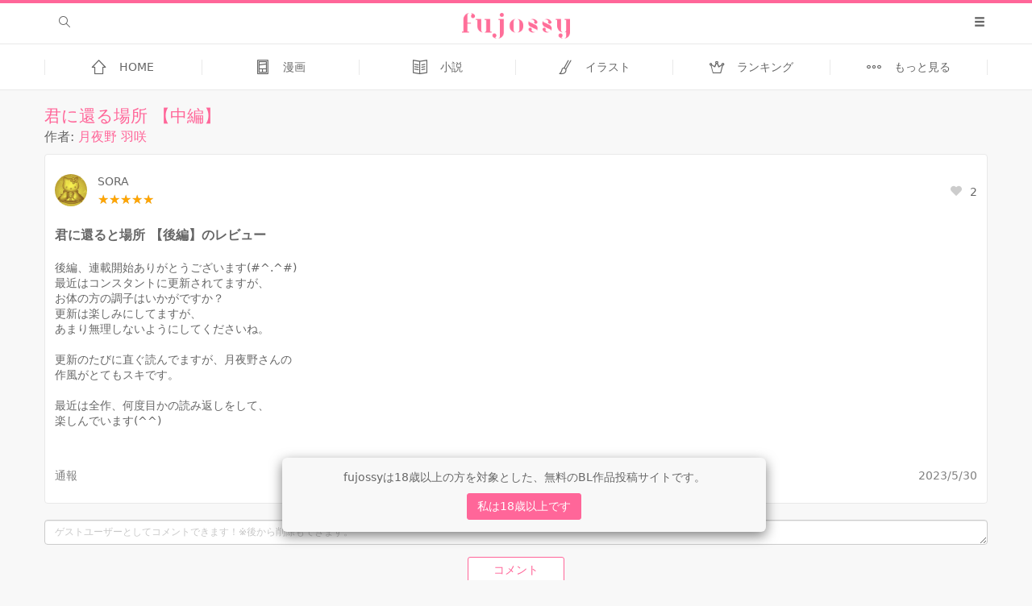

--- FILE ---
content_type: text/html; charset=utf-8
request_url: https://fujossy.jp/book_reviews/3053
body_size: 13232
content:
<!DOCTYPE html><html lang="ja"><head><title>『君に還る場所 【中編】』のレビュー - BL小説・漫画投稿サイトfujossy[フジョッシー]</title><meta content="後編、連載開始ありがとうございます(#^.^#)最近はコンスタントに更新されてますが、お体の方の調子はいかがですか？更新は楽しみにしてますが、あまり無理しないようにしてくださいね。更新のたびに直ぐ読んでますが、月夜野さんの作風がとてもスキです。最近は全作、何度目かの読み返しをして、楽しんでいます(^^)" name="description" /><meta content="BL,マンガ,無料,一次創作,イラスト,小説,腐女子,ノベル,ボーイズラブ,同人,創作" name="keyword" /><meta charset="utf-8" /><meta content="width=device-width, initial-scale=1.0, minimum-scale=1.0, maximum-scale=1.0, user-scalable=no" name="viewport" /><meta content="『君に還る場所 【中編】』のレビュー - BL小説・漫画投稿サイトfujossy[フジョッシー]" property="og:title" /><meta content="article" property="og:type" /><meta content="https://fujossy.jp/book_reviews/3053" property="og:url" /><meta content="BL小説・漫画投稿サイトfujossy[フジョッシー]" property="og:site_name" /><meta content="後編、連載開始ありがとうございます(#^.^#)最近はコンスタントに更新されてますが、お体の方の調子はいかがですか？更新は楽しみにしてますが、あまり無理しないようにしてくださいね。更新のたびに直ぐ読んでますが、月夜野さんの作風がとてもスキです。最近は全作、何度目かの読み返しをして、楽しんでいます(^^)" property="og:description" /><meta content="https://fujossy.jp/images/ogp.jpg" property="og:image" /><meta content="300" property="og:image:width" /><meta content="420" property="og:image:height" /><meta content="summary_large_image" name="twitter:card" /><meta content="@FujossyJP" name="twitter:site" /><meta content="@FujossyJP" name="twitter:creator" /><meta content="https://fujossy.jp/book_reviews/3053" name="twitter:url" /><meta content="『君に還る場所 【中編】』のレビュー - BL小説・漫画投稿サイトfujossy[フジョッシー]" name="twitter:title" /><meta content="後編、連載開始ありがとうございます(#^.^#)最近はコンスタントに更新されてますが、お体の方の調子はいかがですか？更新は楽しみにしてますが、あまり無理しないようにしてくださいね。更新のたびに直ぐ読んでますが、月夜野さんの作風がとてもスキです。最近は全作、何度目かの読み返しをして、楽しんでいます(^^)" name="twitter:description" /><meta content="https://fujossy.jp/images/ogp.jpg" name="twitter:image:src" /><script>window.current_user = {"id":0};
window.environment = 'production';
window.vapidPublicKey = new Uint8Array([4, 159, 102, 22, 116, 207, 22, 128, 46, 80, 18, 130, 218, 172, 172, 230, 236, 224, 36, 168, 48, 163, 59, 98, 31, 27, 94, 50, 229, 189, 30, 254, 147, 154, 121, 205, 116, 169, 68, 90, 155, 82, 214, 182, 27, 205, 251, 185, 120, 115, 120, 177, 147, 84, 204, 241, 53, 30, 83, 136, 184, 241, 27, 105, 128]);</script><script src="https://fujossy.jp//assets/fujossyMain-dcbc919a153ba1bccd5d.js"></script><link rel="stylesheet" media="all" href="https://fujossy.jp//assets/fujossyMain-dcbc919a153ba1bccd5d.css" /><meta name="csrf-param" content="authenticity_token" />
<meta name="csrf-token" content="AUxXwtcOzcSXRKQ/nV8qCqGsh2zUI0EIRY6yU4TCFwQxkw1yWuFWBG/PipP6Ajisw/UoDNCSHQHt6cJIAQj9jQ==" /><meta name="action-cable-url" content="wss://cable.fujossy.jp/cable" /><link href="/favicon.ico" rel="shortcut icon" type="image/x-icon" /><link href="/apple-touch-icon-precomposed.png" rel="apple-touch-icon-precomposed" type="image/png" /><link href="/apple-touch-icon-152x152-precomposed.png" rel="apple-touch-icon-precomposed" sizes="152x152" type="image/png" /><link href="/apple-touch-icon-144x144-precomposed.png" rel="apple-touch-icon-precomposed" sizes="144x152" type="image/png" /><link href="/apple-touch-icon-120x120-precomposed.png" rel="apple-touch-icon-precomposed" sizes="120x120" type="image/png" /><link href="/apple-touch-icon-114x114-precomposed.png" rel="apple-touch-icon-precomposed" sizes="114x114" type="image/png" /><link href="/apple-touch-icon-72x72-precomposed.png" rel="apple-touch-icon-precomposed" sizes="72x72" type="image/png" /><meta content="BL小説・漫画投稿サイトfujossy[フジョッシー]" name="apple-mobile-web-app-title" /><meta content="#FF6699" name="apple-mobile-web-app-status-bar-style" /><meta content="yes" name="apple-mobile-web-app-capable" /><meta content="#FF6699" name="theme-color" /><link href="/manifest.json" rel="manifest" /><script src="https://fujossy.jp//assets/registerServiceWorker-dcbc919a153ba1bccd5d.js"></script><link href="https://fujossy.jp/feed" rel="alternate" title="RSS" type="application/rss+xml" /></head><body class="book_reviews-show">
<!-- Google Tag Manager -->
<noscript><iframe src="//www.googletagmanager.com/ns.html?id=GTM-KHHH8Z6"
height="0" width="0" style="display:none;visibility:hidden"></iframe></noscript>
<script>(function(w,d,s,l,i){w[l]=w[l]||[];w[l].push({'gtm.start':
new Date().getTime(),event:'gtm.js'});var f=d.getElementsByTagName(s)[0],
j=d.createElement(s),dl=l!='dataLayer'?'&l='+l:'';j.async=true;j.src=
'//www.googletagmanager.com/gtm.js?id='+i+dl;f.parentNode.insertBefore(j,f);
})(window,document,'script','dataLayer', 'GTM-KHHH8Z6');</script>
<!-- End Google Tag Manager -->
<div class="restriction js-restriction-notice"><div class="restriction__modal text-center"><p>fujossyは18歳以上の方を対象とした、無料のBL作品投稿サイトです。</p><button class="button-accent js-restriction-ok">私は18歳以上です</button></div></div><div class="js-slideout-main"><div id="header"><div id="js__header-scroll-hide"><div class="navbar__container container-fluid"><div class="navbar__left"><div class="navbar__search-box"><form class="search-input-group" action="/books/search" accept-charset="UTF-8" method="get"><input name="utf8" type="hidden" value="&#x2713;" /><span class="btn" id="search-button"><span class="icon-search"></span></span><div class="search-box"><input placeholder="好きなワードで検索" class="search-input" type="text" name="query" /><button name="button" type="submit" class="search-submit"><span class="icon-search"></span></button></div></form></div></div><div class="navbar__center"><div class="absolute-center"><div class="header-item"><a href="/"><img alt="fujossy" class="header__brand" src="https://fujossy.jp/images/header/logo.png" /></a><h1 class="hidden">『君に還る場所 【中編】』のレビュー - BL小説・漫画投稿サイトfujossy[フジョッシー]</h1></div></div></div><div class="navbar__right"><ul class="navbar__menu"><li><a class="header-item js-toggle-slideout" href="#"><div class="glyphicon glyphicon-menu-hamburger"></div></a></li></ul></div></div></div><div class="nav-wrap" id="js__header-scroll-fixed"><div class="global-nav-wrap"><div class="global-nav"><a class="nav-item" href="/"><div class="icon-home glyphicon-nav"></div><div class="nav-title">HOME</div></a><a class="nav-item" href="/comic/home/newbies"><div class="icon-comic glyphicon-nav"></div><div class="nav-title">漫画</div></a><a class="nav-item" href="/home/newbies"><div class="icon-book glyphicon-nav"></div><div class="nav-title">小説</div></a><a class="nav-item" href="/fanarts"><div class="icon-illustration glyphicon-nav"></div><div class="nav-title">イラスト</div></a><a class="nav-item" href="/books/ranking?kind=daily"><div class="icon-ranking glyphicon-nav"></div><div class="nav-title">ランキング</div></a><a class="nav-item js-nav-more" href="#js-nav-more"><div class="icon-more-line glyphicon-nav"></div><div class="nav-title">もっと見る</div></a></div></div><div class="sub-nav-wrap"><div class="sub-nav"><a class="nav-item" href="/books/search"><div class="icon-search glyphicon-nav"></div><div class="nav-title">検索</div></a><a class="nav-item" href="/official_authors"><div class="icon-star glyphicon-nav"></div><div class="nav-title">公式作家</div></a><a class="nav-item" href="/contests/novel"><div class="icon-contest glyphicon-nav"></div><div class="nav-title">コンテスト</div></a><a class="nav-item" href="/owned_events"><div class="icon-planning glyphicon-nav"></div><div class="nav-title mobile-small">ユーザー企画</div></a><a class="nav-item" href="/features"><div class="icon-features glyphicon-nav"></div><div class="nav-title">特集</div></a><a class="nav-item" href="/notes"><div class="icon-blog glyphicon-nav"></div><div class="nav-title">ブログ</div></a></div></div></div></div><div id="content-top"></div><main class="main-content container-fluid"><div class="book-review"><div class="book-review__header"><div class="book-review__book-title"><a href="/books/26899">君に還る場所 【中編】</a></div><div class="book-review__book-author">作者: <a href="/users/tsyukiyonousag">月夜野 羽咲</a></div></div><div class="review__overview"><div class="review__header"><div class="review__header-left"><a class="review__user-icon" href="/users/sora1024"><div><img class="img-circle user-icon lazy_image" data-echo="/uploads/user/thumbnail/29369/thumb_79605878_220x220-0001.jpeg" alt="" src="https://fujossy.jp/images/comic/transparent.png" /></div></a></div><div class="review__header-center"><a class="review__user" href="/users/sora1024">SORA </a><div class="review__rate"><span class="review-rate review-rate5-0"></span></div></div><div class="review__header-right"><div class="js-book-reviews"><like-button :initial-count="2" :initial-liked="false" :model-id="3053" model-name="book_reviews"></like-button></div></div></div><div class="review__title">君に還ると場所 【後編】のレビュー</div><div class="review__body">後編、連載開始ありがとうございます(#^.^#)
最近はコンスタントに更新されてますが、
お体の方の調子はいかがですか？
更新は楽しみにしてますが、
あまり無理しないようにしてくださいね。

更新のたびに直ぐ読んでますが、月夜野さんの
作風がとてもスキです。

最近は全作、何度目かの読み返しをして、
楽しんでいます(^^)

</div><div class="review__footer"><div class="review__report"><a href="/violation_reports?content=book_review-3053&amp;url=https%3A%2F%2Ffujossy.jp%2Fbook_reviews%2F3053">通報</a></div><div class="review__date">2023/5/30</div></div></div><div class="book-review__footer"><div class="js-comment-index"><comment-section :model-id="3053" model-name="book_review" root-path="/book_reviews"></comment-section></div><div class="twitter"><a target="blank" class="twitter__share-button" href="http://twitter.com/intent/tweet?text=%E3%80%8E%E5%90%9B%E3%81%AB%E9%82%84%E3%82%8B%E5%A0%B4%E6%89%80%20%E3%80%90%E4%B8%AD%E7%B7%A8%E3%80%91%E3%80%8F%E3%81%AE%E3%83%AC%E3%83%93%E3%83%A5%E3%83%BC%20-%20BL%E5%B0%8F%E8%AA%AC%E3%83%BB%E6%BC%AB%E7%94%BB%E6%8A%95%E7%A8%BF%E3%82%B5%E3%82%A4%E3%83%88fujossy%5B%E3%83%95%E3%82%B8%E3%83%A7%E3%83%83%E3%82%B7%E3%83%BC%5D&amp;hashtags=fujossy,BL小説,創作BL,BLマンガ,BLイラスト&amp;url=https%3A%2F%2Ffujossy.jp%2Fbook_reviews%2F3053%3Futm_source%3Dtwitter%26utm_medium%3Dsocial%26utm_campaign%3Duser_share_tweet"><span class="icon-twitter"></span><span class="twitter__text">ツイート</span></a></div></div></div></main><div class="footer-wrap"><footer class="footer" id="footer"><div class="footer-inner"><a class="back-to-top" href="#content-top">上に
戻る
</a><div class="footer-navs"><ul class="footer-nav"><li>fujossyについて</li><li><a class="nav-item" target="_blank" href="https://mugenup.com/company">運営会社</a></li><li><a class="nav-item" href="/blogs">fujossy運営ブログ</a></li><li><a class="nav-item" target="_blank" href="/helps">ヘルプ</a></li><li><a class="nav-item" target="_blank" href="/contacts">お問い合わせ</a></li><li><a class="nav-item" target="_blank" href="https://twitter.com/FujossyJP"><span class="icon-twitter"></span></a><end></end></li></ul><ul class="footer-nav"><li>ガイドライン</li><li><a class="nav-item" target="_blank" href="/guidelines/author">ガイドライン（投稿者）</a></li><li><a class="nav-item" target="_blank" href="/guidelines">ガイドライン（出版社）</a></li><li><a class="nav-item" href="/intros">初めての方に／安心安全への取り組み</a></li><li><a class="nav-item" href="/intros/enjoy">fujossyをより楽しむために</a></li></ul><ul class="footer-nav"><li>利用規約とプライバシー</li><li><a class="nav-item" target="_blank" href="/terms">利用規約</a></li><li><a class="nav-item" target="_blank" href="/privacy">プライバシーポリシー</a></li></ul></div></div><div class="footer_copyright">© 2017 MUGENUP inc.</div></footer></div></div><div class="js-slideout-side"><div class="menu-block"><ul><li><a class="icon-login" href="/users/sign_in">ログイン</a></li><li><a class="icon-bookmarks-line" href="/non_users/bookmarks">しおり一覧</a></li></ul></div><div class="slideout-footer-margin"></div></div></body></html>